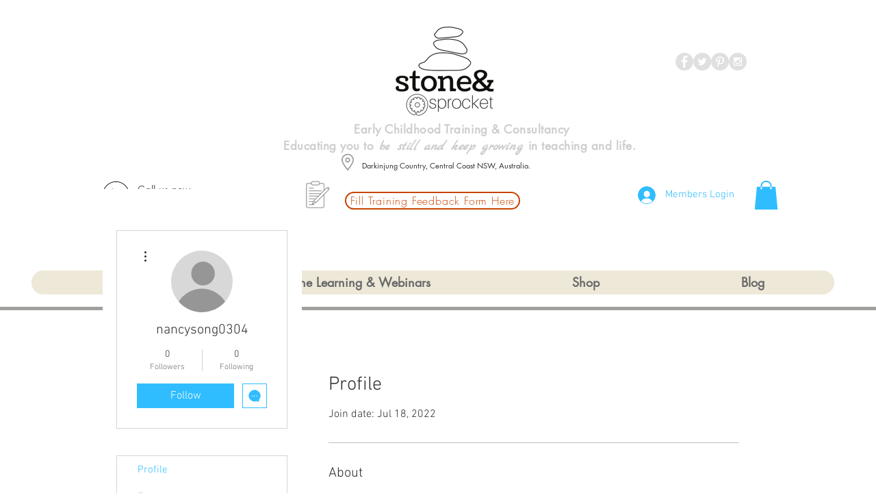

--- FILE ---
content_type: application/javascript
request_url: https://static.parastorage.com/services/members-about-ooi/1.2601.0/client-viewer/RootWidget.chunk.min.js
body_size: 7975
content:
"use strict";(("undefined"!=typeof self?self:this).webpackJsonp__wix_members_about_ooi=("undefined"!=typeof self?self:this).webpackJsonp__wix_members_about_ooi||[]).push([[8634],{97701:(e,t,s)=>{s.d(t,{Sh:()=>l,st:()=>n});var a="o__1DSfUq",l={root:"sFvtY36",overlay:"sRrueY1"},n=s.sts.bind(null,a)},90605:(e,t,s)=>{s.d(t,{Sh:()=>l,st:()=>n});var a="om6oHE4",l={root:"sdAIloV",overlay:"sFAK45N"},n=s.sts.bind(null,a)},54918:(e,t,s)=>{s.d(t,{I:()=>r});var a=s(30293),l=s(13352),n=s(58971),o=s(73653);const r=()=>{const e=(0,a.r)(),t=(0,l.y)(),{experiments:s}=(0,n.j)(),r=s.enabled(o.Experiment.UseMigratedEditor3StylesParams);return{get:(s,a)=>{const l=e.get(s),n=t.get(a);return r?n??l:l},set:(s,a,l,n)=>r?t.set(a,l,{isGlobal:null==n?void 0:n.isGlobal}):e.set(s,l)}}},52253:(e,t,s)=>{s.d(t,{C:()=>m});var a=s(64533),l=s(42787),n=s(27762),o=s.n(n),r=s(97701),i=s(88323);const c=(0,l.ZP)({resolved:{},chunkName:()=>"Viewer",isReady(e){const t=this.resolve(e);return!0===this.resolved[t]&&!!s.m[t]},importAsync:()=>Promise.all([s.e(1151),s.e(6213),s.e(6382),s.e(3747),s.e(9127),s.e(4725),s.e(7934)]).then(s.bind(s,70983)),requireAsync(e){const t=this.resolve(e);return this.resolved[t]=!1,this.importAsync(e).then(e=>(this.resolved[t]=!0,e))},requireSync(e){const t=this.resolve(e);return s(t)},resolve(){return 70983}}),u=(0,l.ZP)({resolved:{},chunkName:()=>"AboutEditComponent",isReady(e){const t=this.resolve(e);return!0===this.resolved[t]&&!!s.m[t]},importAsync:()=>Promise.all([s.e(1151),s.e(4905)]).then(s.bind(s,76601)),requireAsync(e){const t=this.resolve(e);return this.resolved[t]=!1,this.importAsync(e).then(e=>(this.resolved[t]=!0,e))},requireSync(e){const t=this.resolve(e);return s(t)},resolve(){return 76601}}),m=e=>{let{isEditMode:t,isEmptyState:s,shouldShowButtonsInEditor:l,setEditMode:m}=e;const{isEditor:d}=(0,a.O)(),h=(0,n.useRef)(null);return o().createElement("div",{ref:h,className:(0,r.st)(r.Sh.root)},t||d?o().createElement(u,{setEditMode:m,isEditMode:t,shouldShowButtonsInEditor:l,isEmptyState:s}):s?o().createElement(i.Z,{setEditMode:m}):o().createElement(c,null))}},88323:(e,t,s)=>{s.d(t,{Z:()=>N});var a=s(448),l=s.n(a),n=s(30293),o=s(21627),r=s(27762),i=s.n(r),c=s(36538),u=s(73653),m=s(67432);const d=e=>{let{className:t}=e;return i().createElement("svg",{className:t,width:"19",height:"19",viewBox:"0 0 19 19"},i().createElement("g",{fill:"none",fillRule:"evenodd"},i().createElement("g",{fill:"#000",fillRule:"nonzero"},i().createElement("path",{d:"M11.677 3c.388 0 .74.224.905.576L13.25 5H16c.553 0 1 .448 1 1v8c0 .552-.447 1-1 1H3c-.552 0-1-.448-1-1V6c0-.552.448-1 1-1h2.75l.668-1.424c.164-.352.517-.576.905-.576zm-.195 1H7.518L6.5 6H3v8h13V6h-3.5l-1.018-2zM9.5 7C10.88 7 12 8.12 12 9.5S10.88 12 9.5 12 7 10.88 7 9.5 8.12 7 9.5 7zm0 1C8.672 8 8 8.672 8 9.5S8.672 11 9.5 11s1.5-.672 1.5-1.5S10.328 8 9.5 8z",transform:"translate(-853 -606) translate(803 485) translate(30 52) translate(20 69)"}))))},h=e=>{let{className:t}=e;return i().createElement("svg",{width:19,height:19,viewBox:"0 0 19 19",className:t},i().createElement("path",{fillRule:"evenodd",d:"M16.8 4c.11 0 .2.09.2.2v2.6a.2.2 0 0 1-.2.2h-.6a.2.2 0 0 1-.2-.2V5H3v1.8a.2.2 0 0 1-.2.2h-.6a.2.2 0 0 1-.2-.2V4.2c0-.11.09-.2.2-.2h14.6zM2.2 15a.2.2 0 0 1-.2-.2v-2.6c0-.11.09-.2.2-.2h.6c.11 0 .2.09.2.2V14h13v-1.8c0-.11.09-.2.2-.2h.6c.11 0 .2.09.2.2v2.6a.2.2 0 0 1-.2.2H2.2zm2-6h10.6c.11 0 .2.09.2.2v.6a.2.2 0 0 1-.2.2H4.2a.2.2 0 0 1-.2-.2v-.6c0-.11.09-.2.2-.2z"}))},v=e=>{let{className:t}=e;return i().createElement("svg",{viewBox:"-2 -2 19 19",fill:"currentColor",width:"19",height:"19",className:t},i().createElement("path",{d:"M7.5 15a7.5 7.5 0 1 1 0-15 7.5 7.5 0 0 1 0 15zm0-1a6.5 6.5 0 1 0 0-13 6.5 6.5 0 0 0 0 13zM5 7a1 1 0 1 1 0-2 1 1 0 0 1 0 2zm4.53 4.575c-.639.444-1.03.708-2.03.708-1 0-1.564-.194-2.175-.666-.611-.473-1-.867-1.25-1.617-.056-.167-.083-.536 0-.675a.677.677 0 0 1 .333-.292.603.603 0 0 1 .492.042c.139.083.203.194.258.333.167.5.459.903.875 1.209.417.305.967.458 1.467.458.5 0 .88-.153 1.325-.458A2.12 2.12 0 0 0 9.7 9.408a.677.677 0 0 1 .292-.333.527.527 0 0 1 .458-.042.506.506 0 0 1 .333.292.84.84 0 0 1 .042.458 3.25 3.25 0 0 1-1.295 1.792zM10 7a1 1 0 1 1 0-2 1 1 0 0 1 0 2z"}))};var p="swEgvme",E="s__9fITFu",g="sPQv144",b="s__7xEn30",y="sW19QXR";const f=e=>{let{className:t}=e;return i().createElement("svg",{className:t,width:"19",height:"19",viewBox:"0 0 19 19"},i().createElement("g",{fill:"none",fillRule:"evenodd"},i().createElement("g",{fill:"#000"},i().createElement("path",{d:"M18.002 3v1H14v4.027h2.85v1H14v7.1h-1V3h5.002zM10 3.028v13.066H9V3.028h1zm-6.78 0C4.754 3.028 6 4.363 6 6.009h-.922c0-1.1-.832-1.992-1.859-1.992H3c-1.148 0-2.078.997-2.078 2.228v6.566c0 1.23.93 2.228 2.078 2.228 1.148 0 2.078-.998 2.078-2.228v-1.843c0-.273-.207-.495-.461-.495H2.772v-.989h1.845c.764 0 1.383.664 1.383 1.484v1.843c0 1.777-1.343 3.217-3 3.217s-3-1.44-3-3.217V6.245c0-1.777 1.343-3.217 3-3.217z",transform:"translate(-896 -606) translate(803 485) translate(30 52) translate(20 69) translate(43)"}))))},S=e=>{let{className:t}=e;return i().createElement("svg",{className:t,width:"19",height:"19",viewBox:"0 0 19 19"},i().createElement("g",{fill:"none",fillRule:"evenodd"},i().createElement("g",{transform:"translate(-939 -606) translate(803 485) translate(30 52) translate(20 69) translate(86)"},i().createElement("path",{fill:"#333",fillRule:"nonzero",d:"M13 4c.552 0 1 .448 1 1v1.999l2.842-1.42c.395-.198.876-.038 1.074.358.055.11.084.233.084.357v6.412c0 .441-.358.8-.8.8-.124 0-.247-.03-.358-.085L14 12v2c0 .552-.448 1-1 1H2c-.552 0-1-.448-1-1V5c0-.552.448-1 1-1h11zm0 1H2v9h11V5zm3.977 1.833c-.05-.099-.17-.139-.269-.09L14 8.098V10.9l2.708 1.354c.014.007.029.012.044.016l.046.005c.11 0 .2-.09.2-.2V6.922c0-.03-.007-.061-.021-.089z"}))))},N=e=>{let{setEditMode:t}=e;const s=(0,n.r)(),{t:a}=(0,o.$)(),r=()=>{null==t||t(!0)},N=s.get(m.ZP.aboutDescriptionPlaceholder)||a("settings.texts-tab.placeholder-default-text");return i().createElement("div",l()({className:t?p:E},t?{onClick:r,onKeyDown:e=>{"Enter"!==e.key&&" "!==e.key||(e.preventDefault(),r())}}:{},{tabIndex:0,"data-hook":u.DataHook.EmptyEditor}),i().createElement(c.x,{tagName:"div",className:g},N),i().createElement("div",{className:b},i().createElement(d,{className:y}),i().createElement(h,{className:y}),i().createElement(S,{className:y}),i().createElement(f,{className:y}),i().createElement(v,{className:y})))}},8188:(e,t,s)=>{s.d(t,{G:()=>E});var a=s(29470),l=s(44026),n=s(42787),o=s(27762),r=s.n(o),i=s(56155),c=s(64730),u=s(73065),m=s(73653),d=s(88323),h=s(90605);const v=(0,n.ZP)({resolved:{},chunkName:()=>"AboutEditModal",isReady(e){const t=this.resolve(e);return!0===this.resolved[t]&&!!s.m[t]},importAsync:()=>Promise.all([s.e(1151),s.e(6498),s.e(3747),s.e(4725),s.e(7945)]).then(s.bind(s,41946)),requireAsync(e){const t=this.resolve(e);return this.resolved[t]=!1,this.importAsync(e).then(e=>(this.resolved[t]=!0,e))},requireSync(e){const t=this.resolve(e);return s(t)},resolve(){return 41946}}),p=(0,n.ZP)({resolved:{},chunkName:()=>"Viewer",isReady(e){const t=this.resolve(e);return!0===this.resolved[t]&&!!s.m[t]},importAsync:()=>Promise.all([s.e(1151),s.e(6213),s.e(6382),s.e(3747),s.e(9127),s.e(4725),s.e(7934)]).then(s.bind(s,70983)),requireAsync(e){const t=this.resolve(e);return this.resolved[t]=!1,this.importAsync(e).then(e=>(this.resolved[t]=!0,e))},requireSync(e){const t=this.resolve(e);return s(t)},resolve(){return 70983}}),E=e=>{let{shouldAllowEdit:t,isEmptyState:s}=e;const n=(0,o.useRef)(null),E=(0,l.YA)(),{id:g}=(0,u.Kb)(),{showModal:b}=(0,c.d)();return r().createElement("div",{ref:n,className:(0,h.st)(h.Sh.root,{withHoverColor:t})},s?r().createElement(d.Z,null):r().createElement(p,null),t&&r().createElement("button",{className:h.Sh.overlay,"data-hook":m.DataHook.AboutOverlay,onClick:()=>{var e;const t=null!=(e=n.current)&&e.offsetWidth?`${n.current.offsetWidth??0}px`:"100%";E.report((0,a.$l)({action_type:"about_click",formOrigin:"profile_page",member_chosen:g??void 0})),b(v,{width:t})},type:"button","aria-haspopup":"dialog","aria-labelledby":i.bw}))}},44506:(e,t,s)=>{s.d(t,{HQ:()=>d,cy:()=>m,v7:()=>h,vu:()=>v});var a=s(56425),l=s(30068),n=s(30293),o=s(73065),r=s(54918),i=s(67432),c=s(98968);const u={showCommentsStats:!1,showLikesReceivedStats:!1,showTopCommentsStats:!1},m=()=>{const e=(0,n.r)(),{isForumInstalled:t}=(0,o.W4)(),s=e.get(i.ZP.showCommentsStats),a=e.get(i.ZP.showLikesReceivedStats),l=e.get(i.ZP.showTopCommentsStats);return t?{showCommentsStats:s,showLikesReceivedStats:a,showTopCommentsStats:l}:u},d=()=>{const e=(0,r.I)(),{shouldRenderAbout:t}=v(),s=m();if(!e.get(i.ZP.showAboutSection,c.default.showAboutSection))return{shouldRenderDescription:!1};return{shouldRenderDescription:Object.values(s).some(Boolean)||t}},h=e=>(0,a.l)(e)?(0,l.g)(e):!(0,a._)(e)||(0,l.M)(e),v=()=>{const{about:e}=(0,o.Kb)(),{canEditMember:t}=(0,o.Xu)(),s=!h(e);return{shouldRenderAbout:t||s}}},31459:(e,t,s)=>{s.r(t),s.d(t,{default:()=>Rs});var a=s(64533),l=s(27762),n=s.n(l),o=s(39743),r=s(27346),i=s(64730),c=s(12432),u=s(73065),m=s(73653),d=s(30293),h=s(36538),v=s(67432),p="sVr8b6f";const E=e=>{let{id:t,children:s}=e;return n().createElement(h.x,{id:t,className:p,tagName:"h3"},s)};var g="sMIBtSO",b="sz11deI";const y=e=>{let{backgroundColor:t,icon:s,title:a}=e;const l={...t&&{backgroundColor:t}};return n().createElement("div",{className:g,style:l},s&&n().createElement("img",{className:b,src:s,alt:a??void 0}))};var f="opUzBSy",S="sJsRjDp",N="siWulT5",w="syBu1Nw",x="skPlxE3",P="sPP8Hd6",T=s.sts.bind(null,f);const k=()=>{const{badges:e}=(0,u.Kb)(),{isMobile:t}=(0,a.O)(),s=(0,d.r)();return n().createElement(n().Fragment,null,n().createElement(E,null,s.get(v.ZP.badgesSectionTitle)),n().createElement("ul",null,e.map(e=>n().createElement("li",{key:e.id,className:T(S,{mobile:t,desktop:!t})},n().createElement("div",{className:N},n().createElement(y,{backgroundColor:e.backgroundColor,icon:e.icon,title:e.title})),n().createElement("div",{className:w},n().createElement(h.x,{className:P,tagName:"div"},e.title),e.description&&n().createElement(h.x,{className:x,tagName:"div"},e.description))))))};var R=s(54918),M=s(98968);var B="ohjh8Wx",C="sa2xAf3",D="saG4vPD",V="s_jC4WE",_=s.sts.bind(null,B);const A=()=>{const e=(0,d.r)(),{isMobile:t}=(0,a.O)();return n().createElement("div",{className:_(C,{mobile:t})},n().createElement("div",{className:D},n().createElement(h.x,{tagName:"H2",className:V},e.get(v.ZP.blogPostsEmptyStateTitle))))};var K=s(56155);const L=e=>{let{tabOpened:t,sectionOpened:s,sectionState:a}=e;return t===m.SettingsTab.Sections&&s===m.SettingsSection.PostList&&a===m.SettingsSectionState.Empty},O=(e,t,s)=>e&&t&&s,Z=()=>{const e=(0,R.I)(),t=(0,u.Hv)(),{roles:s,blogPosts:a}=(0,u.Kb)(),{canEditMember:l}=(0,u.Xu)(),{isBlogInstalled:n}=(0,u.W4)(),o=e.get(v.ZP.showBlogPostsSection,M.default.showBlogPostsSection),r=l||L(t)||a.length>0,i=((e,t)=>e&&t.some(e=>K.gR.includes(e)))(n,s);return{shouldRenderBlogPosts:O(o,r,i)}};var H=s(448),I=s.n(H),F=s(21627),z=s(82652),$=s(36168),Q=s(96933);var W=s(29470),J=s(26449),U=s(67264),j=s(65345),G=s(17616),X=s(44026),q=s(58971),Y=s(62304),ee=s(30776),te="oDx3YBt",se="sgf5xyE",ae="sQUyQQe",le=s.sts.bind(null,te);const ne=function(e,t,s){void 0===e&&(e="");return{url:e,width:t,height:s,aspectRatio:t&&s?+(t/s).toFixed(4):1}},oe=e=>{let{media:t}=e;const{url:s,width:a,height:l,aspectRatio:o}=(e=>{var t,s,a;const l=ne();if(null!=e&&null!=(t=e.wixMedia)&&t.image){const{url:t,width:s,height:a}=e.wixMedia.image;return ne(t,s,a)}if(null!=e&&null!=(s=e.wixMedia)&&s.videoV2){var n;const t=null==(n=e.wixMedia.videoV2.posters)?void 0:n[0];if(t){const{url:e,width:s,height:a}=t;return ne(e,s,a)}return l}if(null!=e&&null!=(a=e.embedMedia)&&a.thumbnail){const{url:t,width:s,height:a}=e.embedMedia.thumbnail;return ne(t,s,a)}return l})(t),{experiments:r}=(0,q.j)(),i=r.enabled(m.Experiment.UseNewPostsCoverDefaults),c={"--containerAspectRatio":o};return n().createElement("div",{style:c,className:le(se,{oldDefaults:!i,newDefaults:i})},n().createElement(Y.c,{className:ae,src:s,sourceWidth:a,sourceHeight:l,forceImageContain:!0,containerAspectRatio:o,resize:ee.eN.cover,fluid:!0,alt:""}))};var re="o__9KBAxD",ie="s__6Ig2wS",ce="sqFebDF",ue="s_fKL_B",me="sqlOJxM",de="s__5GYEQe",he="sy8JGI7",ve="s__3ViMMa",pe="sjvV5do",Ee="smCTbv_",ge="sXIjy9c",be="swqPTGs",ye="sac92OT",fe="sniGvoQ",Se="sitFMp9",Ne="sm16pd2",we="snAQvC4",xe="sgzKruR",Pe="sTLd8ny",Te=s.sts.bind(null,re);const ke=(0,l.forwardRef)((e,t)=>{let{media:s,firstPublishedDate:l,minutesToRead:r,url:i,title:c,excerpt:d,metrics:v}=e;const p=(0,X.YA)(),{t:E}=(0,F.$)(),{language:g,isPreview:b,isMobile:y}=(0,a.O)(),{navigateToPath:f}=(0,u.MF)(),S=`${i.base}${i.path}`;return n().createElement("a",{ref:t,"data-hook":m.DataHook.Post,className:Te(ie,{mobile:y}),href:S,onClick:e=>{(e=>{e.report((0,W.UZ)({referralInfo:m.BlogNavigationReference.ViewPost}))})(p),b&&(e.preventDefault(),e.stopPropagation(),f(i.path))}},(e=>{var t,s,a;return!!(null!=e&&null!=(t=e.wixMedia)&&t.image||null!=e&&null!=(s=e.wixMedia)&&null!=(s=s.videoV2)&&null!=(s=s.posters)&&s[0]||null!=e&&null!=(a=e.embedMedia)&&a.thumbnail)})(s)&&n().createElement(oe,{media:s}),n().createElement("div",{className:Te(ce)},n().createElement(h.x,{tagName:"div",className:ue},n().createElement("span",{className:Te(pe,me)},((e,t)=>new Date(e).toLocaleDateString(t,{year:"numeric",month:"short",day:"numeric"}))(l,g)),n().createElement("span",{className:Te(pe,de)}," \u2219 "),n().createElement("span",{className:Te(pe,he)},r," ",E("recent-posts.post-card.minutes"))),n().createElement("div",{className:Ee},n().createElement(h.x,{tagName:"div",className:ge},c),n().createElement(h.x,{tagName:"div",className:ve},d))),n().createElement("div",{className:Te(be)},n().createElement(o.i,{className:ye}),n().createElement(h.x,{tagName:"div",className:fe},n().createElement("div",{className:Se},n().createElement("div",{className:Te(we,xe)},n().createElement(J.Z,null),n().createElement("span",null,(null==v?void 0:v.views)??0)),n().createElement("div",{className:Te(we,Pe)},n().createElement(U.Z,null),n().createElement("span",null,(null==v?void 0:v.comments)??0))),n().createElement("div",{className:Ne},(null==v?void 0:v.likes)>0&&n().createElement("span",null,null==v?void 0:v.likes),null!=v&&v.likes?n().createElement(j.Z,null):n().createElement(G.Z,null)))))});var Re="s_nYCwR",Me="sGRPNEC",Be="sYrODkI",Ce="sTi3D_I",De="sufVkvQ";const Ve=e=>{let{posts:t,paging:s,arePostsLoading:a}=e;const{t:o}=(0,F.$)(),{fetchPosts:r}=(0,u.no)(),{indexToFocus:i,focusRef:c}=((e,t)=>{const s=(0,l.useRef)(e),a=(0,l.useRef)(t),n=(0,l.useRef)(null);return(0,l.useEffect)(()=>{var t;s.current&&!e&&(null==(t=n.current)||t.focus()),s.current=e},[e]),{indexToFocus:a,focusRef:n}})(a,s.count),d=s.total>s.count;return n().createElement("div",{className:Re},n().createElement("div",{className:Me},t.map((e,t)=>n().createElement(ke,I()({key:e.id,ref:e=>t===i.current&&(c.current=e)},e)))),d&&n().createElement("div",{className:Be},a?n().createElement(z.F,{"data-hook":m.DataHook.PostsLoader,className:De}):n().createElement($.z,{type:"button","data-hook":m.DataHook.LoadMorePostsButton,className:Ce,priority:Q.Ji.secondary,upgrade:!0,onClick:()=>{i.current=s.count,r()},hoverStyle:Q.G9.underline},o("recent-posts.load-more"))))};var _e="sESktwK",Ae="sXQ8YDm";const Ke=e=>{let{postCount:t}=e;const s=(0,d.r)(),a=t>0;return n().createElement("div",{className:_e},n().createElement(E,null,s.get(v.ZP.blogPostsTitle),a?n().createElement("span",{className:Ae},` (${t})`):null))},Le=()=>{const{blogPosts:e}=(0,u.Kb)(),{canEditMember:t}=(0,u.Xu)(),s=(0,u.Hv)(),a=t&&!e.length,{posts:l,paging:o,arePostsLoading:r}=(0,u.EZ)();return n().createElement(n().Fragment,null,n().createElement(Ke,{postCount:null==o?void 0:o.total}),a||L(s)?n().createElement(A,null):n().createElement(Ve,{posts:l,paging:o,arePostsLoading:r}))};var Oe="o__8rTW2e",Ze="szMo_SI",He=s.sts.bind(null,Oe);const Ie=e=>{let{className:t,children:s}=e;const{isMobile:l}=(0,a.O)();return n().createElement("div",{className:He(Ze,{mobile:l},t)},s)};var Fe=s(3941),ze=s(91190),$e=s(52253),Qe=s(8188),We="sc3SyxF",Je="sLi_5By",Ue="sN1cp5B",je="s_1Jz1k",Ge="sRxwlvO";var Xe=s(44506),qe=s(78879),Ye="sX1ZKjh",et="s__2l6Mlo";const tt=1e3,st=Math.pow(tt,2),at=Math.pow(tt,3),lt=e=>{let{className:t,dataHook:s,tooltipText:a,count:l,title:o}=e;return n().createElement(qe.u,{className:t,content:a,placement:"top-start",minWidth:200},n().createElement(h.x,{"data-hook":s,className:Ye},n().createElement("span",null,(r=l)>=at?`${Math.floor(r/at)}B`:r>=st?`${Math.floor(r/st)}M`:r>=tt?`${Math.floor(r/tt)}k`:r),"\xa0",n().createElement("span",{className:et},o)));var r},nt=(e,t)=>e("profile-stats-likes-received-icu",{count:t}),ot=(e,t)=>e("profile-stats-comments-icu",{count:t}),rt=(e,t)=>e("profile-stats-top-comments-icu",{count:t}),it=()=>{const e=(0,d.r)(),{t}=(0,F.$)(),{isEditor:s,isPreview:r,isMobile:i}=(0,a.O)(),{numbers:c,about:h}=(0,u.Kb)(),{canEditMember:p}=(0,u.Xu)(),{shouldRenderAbout:g}=(0,Xe.vu)(),b=(0,Xe.cy)(),{experiments:y}=(0,q.j)(),f=(0,u.Hv)(),[S,N]=(0,l.useState)(!1),w=Object.values(b).some(Boolean),x=y.enabled(m.Experiment.EnableAccessibleRCE),P=!!s||(0,Xe.v7)(h),T=p&&(!r||!i),k=f.tabOpened===m.SettingsTab.Sections&&f.sectionOpened===m.SettingsSection.About,R=f.tabOpened===m.SettingsTab.Design&&f.sectionOpened===m.SettingsSection.ButtonStyle,M=s&&(k||R),B=x&&T&&!P&&!S||M;return n().createElement(n().Fragment,null,n().createElement("div",{className:je},n().createElement(E,{id:K.bw},e.get(v.ZP.aboutSectionTitle)),B&&n().createElement(Fe.A,{"data-hook":m.DataHook.EditAboutButton,className:Ge,onClick:()=>N(!0),priority:ze.Q.primary,hoverStyle:Q.G9.underline,as:"a"},e.get(v.ZP.aboutEditButtonText))),w&&n().createElement("div",{className:We},b.showLikesReceivedStats&&n().createElement(lt,{dataHook:m.DataHook.LikesReceivedStats,className:Je,tooltipText:t("profile-stats-likes-received-tooltip"),count:c.likesReceived,title:nt(t,c.likesReceived)}),b.showCommentsStats&&n().createElement(lt,{dataHook:m.DataHook.CommentsStats,className:Je,tooltipText:t("profile-stats-comments-tooltip"),count:c.commentsReceived,title:ot(t,c.commentsReceived)}),b.showTopCommentsStats&&n().createElement(lt,{dataHook:m.DataHook.TopCommentsStats,className:Je,tooltipText:t("profile-stats-top-comments-tooltip"),count:c.topCommentsCount,title:rt(t,c.topCommentsCount)})),w&&g&&!i&&n().createElement(o.i,{className:Ue}),g&&(x?n().createElement($e.C,{isEditMode:S,isEmptyState:P,setEditMode:N,shouldShowButtonsInEditor:M}):n().createElement(Qe.G,{shouldAllowEdit:T,isEmptyState:P})))};var ct="oeFuX4M",ut="suhh0PN",mt="sjITplM",dt="sE29jvM",ht="sjyv0QO",vt="sRCTKsy",pt=s.sts.bind(null,ct);const Et=e=>{let{isBlocked:t}=e;const s=(0,d.r)(),{isMobile:l}=(0,a.O)(),{t:o}=(0,F.$)(),{navigateToMyAccount:r}=(0,u.D$)(),i=t?o("no-about.blocked-member.content"):s.get(v.ZP.emptyStateTitle);return n().createElement("div",{className:pt(ut,{mobile:l})},n().createElement("div",{className:mt},n().createElement(h.x,{tagName:"H2",className:dt},i),t?n().createElement(Fe.A,{className:vt,priority:ze.Q.primary,onClick:()=>r()},o("no-about.blocked-member.my-account-link")):n().createElement(h.x,{tagName:"p",className:ht},s.get(v.ZP.emptyStateText))))},gt=e=>{let{shouldRenderDescription:t,shouldRenderBadges:s,shouldRenderOverview:l,shouldRenderBlogPosts:n}=e;const{isMobile:o}=(0,a.O)();return(e=>{let{tabOpened:t,sectionOpened:s,sectionState:a,isMobile:l}=e;return a===m.SettingsSectionState.Empty&&(t===m.SettingsTab.Sections&&s===m.SettingsSection.About||t===m.SettingsTab.Design&&s===m.SettingsSection.TextStyle||l&&t===m.SettingsTab.Design)})({...(0,u.Hv)(),isMobile:o})?{shouldRenderEmptyState:!0}:{shouldRenderEmptyState:!(t||s||l||n)}};var bt=s(55220),yt="sxbQRqA";const ft=()=>n().createElement(bt.Z,{className:yt});var St="oYjV6Pz",Nt="s_csFbR",wt="syUIf84",xt="sEWCuO1",Pt="sBkIEBa",Tt="su9o42y",kt="s__3BPAj2",Rt="sAeQCrL",Mt="s__14FG09",Bt=s.sts.bind(null,St);const Ct=()=>{const e=(0,d.r)(),{navigateToMyAccount:t}=(0,u.D$)();return n().createElement($.z,{type:"button","data-hook":m.DataHook.EditProfileButton,className:Pt,priority:Q.Ji.secondary,upgrade:!0,onClick:()=>t()},n().createElement("div",{className:Rt},n().createElement("div",{className:kt},n().createElement(ft,null)),n().createElement("span",null,e.get(v.ZP.headerSectionButtonText))))},Dt=()=>{const e=(0,d.r)(),{navigateToMyAccount:t}=(0,u.D$)();return n().createElement($.z,{type:"button","data-hook":m.DataHook.EditProfileButton,className:xt,priority:Q.Ji.secondary,hoverStyle:Q.G9.underline,prefixIcon:n().createElement(ft,null),upgrade:!0,onClick:()=>t()},n().createElement("div",{className:Mt},e.get(v.ZP.headerSectionButtonText)))},Vt=()=>{const e=(0,d.r)(),{isMobile:t,language:s}=(0,a.O)(),{createdDate:l}=(0,u.Kb)(),{canEditMember:o}=(0,u.Xu)();return n().createElement(n().Fragment,null,n().createElement("div",{className:Bt(Nt,{mobile:t})},n().createElement(h.x,{className:wt,tagName:"h2",id:"members-area-page-title"},e.get(v.ZP.headerSectionTitle)),l?n().createElement(h.x,{tagName:"div",className:Tt},`${e.get(v.ZP.headerSectionSubtitle)} ${((e,t)=>new Date(e).toLocaleDateString(t,{year:"numeric",month:"short",day:"numeric"}))(l,s)}`):null,o&&(t?n().createElement(Ct,null):n().createElement(Dt,null))))};var _t="s_w_HQw";const At=()=>{const{t:e}=(0,F.$)();return n().createElement(h.x,{className:_t},e("about.widget.overview-empty-state"))};var Kt="styL8JR",Lt="sF1l0aO",Ot="sG3kYQc",Zt="snMwwVv";const Ht=e=>{let{id:t,type:s,value:a}=e;return s===m.FieldType.URL?n().createElement(n().Fragment,null,a.map((e,s)=>n().createElement("a",{key:`${t}-${s}`,className:Ot,href:e,rel:"noreferrer",target:"_blank"},n().createElement(h.x,{className:Lt,tagName:"div"},a)))):n().createElement(n().Fragment,null,a.map((e,s)=>n().createElement(h.x,{key:`${t}-${s}`,className:Lt,tagName:"div"},e)))},It=e=>{let{field:t}=e;const{t:s}=(0,F.$)(),{getFieldLabel:a}=(0,u.JD)();return n().createElement(n().Fragment,null,n().createElement(h.x,{className:Kt,tagName:"div"},a(t.origin,t.key,t.name)),t.value?n().createElement(Ht,{id:t.id,type:t.type,value:t.value}):n().createElement(h.x,{className:Zt,tagName:"div"},s("about.widget.not-published")))},Ft=()=>{const{canEditMember:e}=(0,u.Xu)(),{customProfile:t}=(0,u.Kb)();if(!e){const{fields:e,socialLinks:s}=t;return{fields:e.filter(e=>{let{value:t}=e;return null==t?void 0:t.length}),socialLinks:s.filter(e=>{let{href:t}=e;return t})}}return t};var zt="s__4XJhmQ",$t="swmp03l";var Qt=s(39443),Wt=s(78939),Jt=s(73713),Ut=s(98691),jt=s(62575),Gt=s(23825),Xt=s(87286),qt=s(49472),Yt=s(3659),es=s(40205),ts=s(11560),ss=s(73243),as=s(84616),ls=s(27769);const ns={[m.SocialType.DEVIANTART]:Qt.Z,[m.SocialType.FACEBOOK]:Wt.Z,[m.SocialType.INSTAGRAM]:Jt.Z,[m.SocialType.LINKEDIN]:Ut.Z,[m.SocialType.ODNOKLASSNIKI]:jt.Z,[m.SocialType.OTHER]:Gt.Z,[m.SocialType.PINTEREST]:Xt.Z,[m.SocialType.SOUNDCLOUD]:qt.Z,[m.SocialType.TIKTOK]:Yt.Z,[m.SocialType.TUMBLR]:es.Z,[m.SocialType.TWITTER]:ts.Z,[m.SocialType.UNKNOWN]:Gt.Z,[m.SocialType.VIMEO]:ss.Z,[m.SocialType.VKONTAKTE]:as.Z,[m.SocialType.YOUTUBE]:ls.Z};var os="sE_CmRm",rs="soLQOXy",is="s__4fvhDv",cs="sUEwxAF";const us=e=>{let{name:t,socialType:s,href:a}=e;const{t:l}=(0,F.$)(),o=ns[s];return a?n().createElement("a",{className:os,href:a,rel:"noreferrer",target:"_blank"},n().createElement(h.x,{className:rs,tagName:"div"},o&&n().createElement(o,{className:cs}),t)):n().createElement(h.x,{className:is,tagName:"div"},o&&n().createElement(o,{className:cs}),l("about.widget.not-published"))};var ms=s(90855),ds="ocibmBU",hs="sgUBSMO",vs="s__28nnIy",ps=s.sts.bind(null,ds);const Es=e=>{let{customProfile:t}=e;const{canEditMember:s}=(0,u.Xu)(),{isMobile:l}=(0,a.O)(),{t:o}=(0,F.$)(),r=(0,d.r)();return n().createElement("div",{className:ps(hs)},n().createElement(E,null,r.get(v.ZP.overviewSectionTitle)),(e=>{let{customProfile:{fields:t,socialLinks:s},canEditMember:a,isMobile:l}=e;return!l&&a&&(t.length>0||s.length>0)})({customProfile:t,canEditMember:s,isMobile:l})&&n().createElement(qe.u,{content:o("about.widget.overview-tooltip"),placement:"top-end",minWidth:200},n().createElement(ms.Z,{className:vs})))},gs=()=>{const e=Ft(),{fields:t,socialLinks:s}=e;return t.length||s.length?n().createElement(n().Fragment,null,n().createElement(Es,{customProfile:e}),t.length>0&&n().createElement("div",null,t.map(e=>n().createElement("div",{key:e.id,className:zt},n().createElement(It,{field:e})))),t.length>0&&s.length>0&&n().createElement(o.i,{className:$t}),s.length>0&&n().createElement("div",null,s.map(e=>n().createElement("div",{key:e.id,className:zt},n().createElement(us,e))))):n().createElement(n().Fragment,null,n().createElement(Es,{customProfile:e}),n().createElement(At,null))};var bs="oEPb_Jj",ys="sLoT8EQ",fs="sJJQm9T",Ss="s_9v9ai",Ns="sYJ952C",ws="sBPRlPC",xs=s.sts.bind(null,bs);const Ps=(e,t)=>({fullWidth:!e||!t}),Ts=(e,t)=>({fullWidth:!t||!e}),ks=()=>{const{shouldRenderDescription:e}=(0,Xe.HQ)(),{shouldRenderBadges:t}=(()=>{const e=(0,R.I)(),{badges:t}=(0,u.Kb)(),s=e.get(v.ZP.showBadgesSection,M.default.showBadgesSection),a=t.length>0;return{shouldRenderBadges:s&&a}})(),{shouldRenderOverview:s}=(()=>{const{isEditor:e}=(0,a.O)(),{fields:t,socialLinks:s}=Ft(),l=(0,R.I)().get(v.ZP.showOverviewSection,M.default.showOverviewSection),n=t.length>0||s.length>0;return{shouldRenderOverview:l&&(e||n)}})(),{shouldRenderBlogPosts:l}=Z(),{shouldRenderEmptyState:r}=gt({shouldRenderDescription:e,shouldRenderBadges:t,shouldRenderOverview:s,shouldRenderBlogPosts:l}),{shouldRenderBlockedEmptyState:i}=(()=>{const{id:e}=(0,u.Kb)();return{shouldRenderBlockedEmptyState:e===K.kB}})(),{isMobile:c,isRTL:d,isEditorX:h}=(0,a.O)(),p=e||t,E=!c||h;return n().createElement("div",{className:xs(ys,{mobile:c}),dir:d?"rtl":"ltr","data-hook":m.DataHook.WidgetWrapper},n().createElement("section",{"aria-live":"polite"},n().createElement(Vt,null),(!c||i||r)&&n().createElement(o.i,{className:fs}),i||r?n().createElement(Et,{isBlocked:i}):n().createElement(n().Fragment,null,n().createElement("div",{className:xs(Ss,{childrenFullWidth:!E,responsive:h})},p&&n().createElement("div",{className:xs(Ns,Ps(E,s))},e&&n().createElement(Ie,null,n().createElement(it,null)),t&&n().createElement(Ie,null,n().createElement(k,null))),s&&n().createElement(Ie,{className:xs(ws,Ts(E,p))},n().createElement(gs,null))),l&&n().createElement(Ie,null,n().createElement(Le,null)))))},Rs=e=>{var t;const{isMobile:s,isRTL:l}=(0,a.O)();return null!=(t=e.member)&&t.id?n().createElement(u.fP,e,n().createElement(r.CU,{value:{mobile:s,rtl:l}},n().createElement(i.p,null,n().createElement(c.s,null,n().createElement(ks,e))))):null}},67432:(e,t,s)=>{s.d(t,{ZP:()=>i});var a=s(64545),l=s(89489),n=s(94343),o=s(73653);const r=e=>{let{defaultValueKey:t,customKey:s}=e;return{key:s,type:l.p.Text,getDefaultValue:e=>{let{t:s}=e;return s(t)},metadata:e=>{let{t:s}=e;return{type:a.g.text,defaultValue:{type:"static",value:s(t)}}}}},i=(0,n.N)({aboutSectionTitle:r({defaultValueKey:"settings.texts-tab.about-title"}),aboutDescriptionPlaceholder:r({defaultValueKey:"settings.texts-tab.placeholder-default-text",customKey:"placeholder"}),aboutEditButtonText:r({defaultValueKey:"settings.texts-tab.edit-button-text",customKey:"editAboutButton"}),aboutPrimaryButtonText:r({defaultValueKey:"settings.texts-tab.primary-button-text",customKey:"publishAboutButton"}),aboutSecondaryButtonText:r({defaultValueKey:"settings.texts-tab.secondary-button-text",customKey:"discardAboutButton"}),badgesSectionTitle:r({defaultValueKey:"settings.texts-tab.badges-title",customKey:"badgesTitle"}),overviewSectionTitle:r({defaultValueKey:"settings.texts-tab.overview-title",customKey:"overviewTitle"}),blogPostsTitle:r({defaultValueKey:"settings.texts-tab.posts-title",customKey:"postListTitle"}),blogPostsEmptyStateTitle:r({defaultValueKey:"settings.texts-tab.no-posts-title",customKey:"postListEmptyStateTitle"}),headerSectionTitle:r({defaultValueKey:"settings.texts-tab.header-title",customKey:"headerTitleText"}),headerSectionSubtitle:r({defaultValueKey:"settings.texts-tab.header-subtitle",customKey:"headerSubtitleText"}),headerSectionButtonText:r({defaultValueKey:"settings.texts-tab.header-button-text",customKey:"headerButtonText"}),emptyStateTitle:r({defaultValueKey:"settings.texts-tab.empty-state-title"}),emptyStateText:r({defaultValueKey:"settings.texts-tab.empty-state-text"}),showAboutSection:{type:l.p.Boolean,getDefaultValue:()=>!0},showBadgesSection:{type:l.p.Boolean,getDefaultValue:()=>!0},showOverviewSection:{type:l.p.Boolean,getDefaultValue:()=>!0},showBlogPostsSection:{key:"showPostListSection",type:l.p.Boolean,getDefaultValue:()=>!0},showBlogPostsCounter:{key:"showPostListCounter",type:l.p.Boolean,getDefaultValue:()=>!1},showJoinDate:{type:l.p.Boolean,getDefaultValue:()=>!0},showCommentsStats:{type:l.p.Boolean,getDefaultValue:()=>!0},showLikesReceivedStats:{type:l.p.Boolean,getDefaultValue:()=>!0},showTopCommentsStats:{type:l.p.Boolean,getDefaultValue:()=>!0},postListPageSize:{type:l.p.Number,getDefaultValue:()=>3,metadata:{type:a.g.number,defaultValue:{type:"static",value:3}}},postImageFill:{key:"postListLayoutResizing",type:l.p.String,getDefaultValue:()=>{},metadata:{type:a.g.textEnum,defaultValue:{type:"static",value:o.PostImageFill.Crop}}},postImageRatio:{key:"postListImageRatio",type:l.p.Number,getDefaultValue:()=>{},metadata:{type:a.g.number,defaultValue:{type:"static",value:o.PostImageRatio.FourToThree}}},showPostCover:{key:"postListShowCoverImage",type:l.p.Boolean,getDefaultValue:()=>!0},showPostPublishDate:{key:"postListShowPublishDate",type:l.p.Boolean,getDefaultValue:()=>!0},showPostReadingTime:{key:"postListShowReadingTime",type:l.p.Boolean,getDefaultValue:()=>!0},showPostExcerpt:{key:"postListShowDescription",type:l.p.Boolean,getDefaultValue:()=>!0},showPostViewsCounter:{key:"postListShowViewsCounter",type:l.p.Boolean,getDefaultValue:()=>!0},showPostCommentsCounter:{key:"postListShowCommentsCounter",type:l.p.Boolean,getDefaultValue:()=>!0},showPostLikesCounter:{key:"postListShowLikesCounter",type:l.p.Boolean,getDefaultValue:()=>!0},isMobileSectionSettingsEnabled:{type:l.p.Boolean,getDefaultValue:()=>!1}})},64730:(e,t,s)=>{s.d(t,{p:()=>c,d:()=>u});var a=s(27762),l=s.n(a),n=s(448),o=s.n(n),r="sKIKIRJ";const i=(0,a.createContext)(null),c=e=>{let{children:t}=e;const[s,n]=(0,a.useState)(!1),[c,u]=(0,a.useState)(null),[m,d]=(0,a.useState)(null),h=(0,a.useCallback)(()=>{n(!1),d(null),u(null)},[]),v=(0,a.useMemo)(()=>({showModal:(e,t)=>{n(!0),d(t),u(e)},hideModal:h}),[h]);return l().createElement(i.Provider,{value:v},l().createElement(l().Fragment,null,t,c&&l().createElement("div",{className:r},l().createElement(c,o()({},m,{isOpen:s,onClose:h})))))},u=()=>(0,a.useContext)(i)},12432:(e,t,s)=>{s.d(t,{s:()=>c});var a=s(42787),l=s(27762),n=s.n(l),o=s(73065);const r=(0,a.ZP)({resolved:{},chunkName:()=>"Toast",isReady(e){const t=this.resolve(e);return!0===this.resolved[t]&&!!s.m[t]},importAsync:()=>s.e(9513).then(s.bind(s,37117)),requireAsync(e){const t=this.resolve(e);return this.resolved[t]=!1,this.importAsync(e).then(e=>(this.resolved[t]=!0,e))},requireSync(e){const t=this.resolve(e);return s(t)},resolve(){return 37117}}),i=5e3,c=e=>{let{children:t}=e;const{toast:s}=(0,o.l8)(),{hideToast:a}=(0,o.a0)();return(0,l.useEffect)(()=>{if(s.isVisible){const e=setTimeout(a,i);return()=>clearTimeout(e)}},[s.isVisible,a]),n().createElement(n().Fragment,null,n().createElement(r,null),t)}},73065:(e,t,s)=>{s.d(t,{fP:()=>i,Hv:()=>v,EZ:()=>d,no:()=>g,Xu:()=>f,cc:()=>u,JD:()=>S,fz:()=>c,Kb:()=>m,D$:()=>E,W4:()=>h,MF:()=>b,l8:()=>p,a0:()=>y});var a=s(21627),l=s(27762),n=s.n(l),o=s(38449);const r=(0,l.createContext)(null),i=e=>n().createElement(r.Provider,{value:e},e.children),c=()=>{const{instance:e}=(0,l.useContext)(r);return{instance:e}},u=()=>{const{defaultBIParams:e}=(0,l.useContext)(r);return{defaultBIParams:e}},m=()=>(0,l.useContext)(r).member,d=()=>{const{member:e,blogPosts:t}=(0,l.useContext)(r);return{...t,posts:e.blogPosts}},h=()=>(0,l.useContext)(r).site,v=()=>(0,l.useContext)(r).appSettings,p=()=>(0,l.useContext)(r).ui,E=()=>(0,l.useContext)(r).memberHandlers,g=()=>(0,l.useContext)(r).blogPostsHandlers,b=()=>(0,l.useContext)(r).siteHandlers,y=()=>(0,l.useContext)(r).uiHandlers,f=()=>{const{sameSessionMember:e}=h(),{isPublicProfilePreview:t}=p();return{canEditMember:e&&!t}},S=()=>{const{t:e}=(0,a.$)();return{getFieldLabel:(t,s,a)=>(e=>(t,s,a)=>t!==o.aP.CUSTOM&&e(s)!==s?e(s):a)(e)(t,s,a)}}}}]);
//# sourceMappingURL=RootWidget.chunk.min.js.map